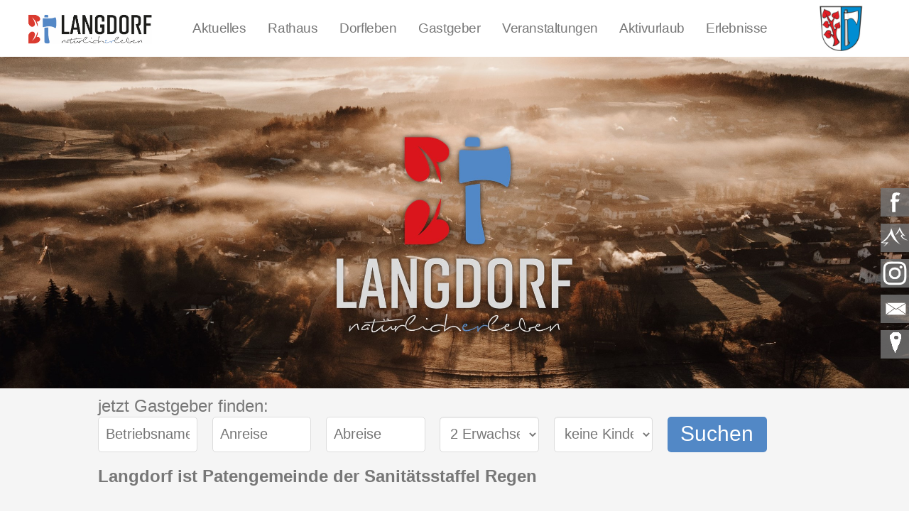

--- FILE ---
content_type: text/html; charset=utf-8
request_url: https://www.langdorf.de/branchenbuch/vereine/54
body_size: 8479
content:
<!DOCTYPE html>
<html xml:lang="de-de" lang="de-de" class="rs-site">
    <head>
        <meta name="viewport" content="initial-scale = 1.0, maximum-scale = 1.0, user-scalable = no, width = device-width" />
        <meta name="theme-color" content="#228B22"/>
         <link rel="manifest" href="/manifest.json">       
    <meta charset="utf-8" />
	<base href="https://www.langdorf.de/branchenbuch/vereine/54" />
	<meta name="keywords" content="Langdorf, Bayerischer Wald, Bayern, Regen" />
	<meta name="author" content="Administrator" />
	<meta name="description" content="Langdorf im Bayerischen Wald - das Grüne Dach Europas - ist ein Erholungserlebnis für jedes Alter.
Endecken Sie die Schönheit der Landschaft mit ihren jahreszeitlichen Unterschiede." />
	<meta name="generator" content="WinTOP Touristic IT Solutions" />
	<title>Partnergemeinden Sanitätsstaffel</title>
	<link href="/templates/rs001/favicon.ico" rel="shortcut icon" type="image/vnd.microsoft.icon" />
	<link href="https://www.langdorf.de/templates/rs001/css/langdorf.min.css?v=2" rel="stylesheet" />
	<script src="/media/jui/js/jquery.min.js?2cbcfb77d49fb7303d12c390c2d0d56b"></script>
	<script src="/media/jui/js/jquery-noconflict.js?2cbcfb77d49fb7303d12c390c2d0d56b"></script>
	<script src="/media/jui/js/jquery-migrate.min.js?2cbcfb77d49fb7303d12c390c2d0d56b"></script>
	<script src="/media/system/js/caption.js?2cbcfb77d49fb7303d12c390c2d0d56b"></script>
	<script src="https://www.langdorf.de/templates/rs001/js/script.min.js?2cbcfb77d49fb7303d12c390c2d0d56b" id="99" defer></script>
	<script src="https://www.langdorf.de/templates/rs001/jquery-ui-1.12.1.custom/jquery-ui.min.js?1"></script>
	<script src="https://www.langdorf.de/templates/rs001/owl-carousel_neu/owl.carousel.min.js?2cbcfb77d49fb7303d12c390c2d0d56b" id="98" defer></script>
	<script src="https://www.langdorf.de/modules/mod_wintopslider/tmpl/js/wintopslider.min.js?1" defer async></script>
	<script src="https://www.langdorf.de/modules/mod_startseite/tmpl/js/startseite.min.js"></script>
	<script src="https://www.langdorf.de/modules/mod_rsmenu/tmpl/js/rsmenu.js?1" defer async></script>
	<script>
jQuery(window).on('load',  function() {
				new JCaption('img.caption');
			});
	</script>

    <link rel="shortcut icon" href="/templates/rs001/favicon.ico" type="image/x-icon" />
    <link rel="apple-touch-icon" href="/images/logo192.png">
</head>
<body class="rs-site">
        <header class="rs-header" id="rs-header">          
        <div class="rs-header-02" id="rs-menu">
            
<div class="nav-00" id="rsmenu" >  
    <a href="https://www.langdorf.de/" title="Langdorf im Bayerischen Wald">
        <div class="nav-00-01" style="background-image: url('/images/langdorf-neues-logo.png')">
            &nbsp;
        </div>
    </a>
    <nav class="nav-00-02">
        <ul class="main-nav">
              
            
            <li >
                <a href="https://www.langdorf.de/aktuelles"            
                   class="mainMenuTab submenu-toggle ">
                    Aktuelles                </a>
                            </li>            
              
            
            <li >
                <a href="https://www.langdorf.de/rathaus"            
                   class="mainMenuTab submenu-toggle ">
                    Rathaus                </a>
                                <ul class="submenu megamenu">
                            
                                            <li>
                            <a href="https://www.langdorf.de/rathaus/buergermeister">                    
                                Bürgermeister                            </a>                            
                        </li>
                                                    
                                            <li>
                            <a href="https://www.langdorf.de/rathaus/verwaltung">                    
                                Verwaltung                            </a>                            
                        </li>
                                                    
                                            <li>
                            <a href="https://www.langdorf.de/rathaus/gemeinderat">                    
                                Gemeinderat                            </a>                            
                        </li>
                                                    
                                            <li>
                            <a href="https://www.langdorf.de/rathaus/einrichtungen">                    
                                Einrichtungen                             </a>                            
                        </li>
                                                    
                                            <li>
                            <a href="https://www.langdorf.de/rathaus/ortsrecht">                    
                                Ortsrecht                            </a>                            
                        </li>
                                                    
                                            <li>
                            <a href="https://www.langdorf.de/rathaus/bauleitplanung">                    
                                Bauleitplanung                            </a>                            
                        </li>
                                                    
                                            <li>
                            <a href="https://www.langdorf.de/rathaus/bekanntmachungen">                    
                                Bekanntmachungen                            </a>                            
                        </li>
                                                    
                                            <li>
                            <a href="https://www.langdorf.de/rathaus/daten-fakten">                    
                                Daten                            </a>                            
                        </li>
                                                    
                                            <li>
                            <a href="https://www.langdorf.de/rathaus/wahlen">                    
                                Wahlen                            </a>                            
                        </li>
                                                    
                                            <li>
                            <a href="https://buergerinfo-langdorf.digitalfabrix.de" title="Bürgerinfoportal">                    
                                Bürgerinfoportal                            </a>                            
                        </li>
                                                    
                                            <li>
                            <a href="https://www.buergerservice-portal.de/bayern/langdorf/" title="Bürgerserviceportal">                    
                                Bürgerserviceportal                            </a>                            
                        </li>
                                                    
                                            <li>
                            <a href="https://www.landkreis-regen.de/online-behoerde/online-antraege/" title="Online-Anträge ">                    
                                Online-Anträge                             </a>                            
                        </li>
                                                    
                                            <li>
                            <a href="https://www.langdorf.de/rathaus/downloads">                    
                                Downloads                            </a>                            
                        </li>
                                                            </ul>
                            </li>            
              
            
            <li >
                <a href="https://www.langdorf.de/dorfleben"            
                   class="mainMenuTab submenu-toggle ">
                    Dorfleben                </a>
                                <ul class="submenu megamenu">
                            
                                            <li>
                            <a href="https://www.langdorf.de/dorfleben/geschichte">                    
                                Geschichte                            </a>                            
                        </li>
                                                    
                                            <li>
                            <a href="https://www.langdorf.de/dorfleben/partnergemeinden">                    
                                Partnerschaften                            </a>                            
                        </li>
                                                    
                                            <li>
                            <a href="https://www.langdorf.de/dorfleben/ortsplan">                    
                                Ortsplan                            </a>                            
                        </li>
                                                    
                                            <li>
                            <a href="https://www.langdorf.de/dorfleben/pfarrkirche">                    
                                Pfarrkirche                            </a>                            
                        </li>
                                                    
                                            <li>
                            <a href="https://www.langdorf.de/dorfleben/kulinarik-bayerische-lebensart">                    
                                Kulinarik                            </a>                            
                        </li>
                                                    
                                            <li>
                            <a href="https://www.langdorf.de/dorfleben/gemeindeblatt">                    
                                Gemeindeblatt                            </a>                            
                        </li>
                                                    
                                                    
                                            <li>
                            <a href="https://www.langdorf.de/dorfleben/heimatinfo">                    
                                Heimatinfo                            </a>                            
                        </li>
                                                    
                                            <li>
                            <a href="https://www.langdorf.de/dorfleben/kindergarten">                    
                                Kindergarten                            </a>                            
                        </li>
                                                    
                                                    
                                            <li>
                            <a href="https://www.langdorf.de/dorfleben/vereine">                    
                                Vereine                            </a>                            
                        </li>
                                                            </ul>
                            </li>            
              
            
            <li >
                <a href="https://www.langdorf.de/tourismus"            
                   class="mainMenuTab submenu-toggle ">
                    Gastgeber                </a>
                                <ul class="submenu megamenu">
                            
                                            <li>
                            <a href="https://www.langdorf.de/tourismus/gastgeber">                    
                                Gastgeber                            </a>                            
                        </li>
                                                    
                                            <li>
                            <a href="https://www.langdorf.de/tourismus/gaestekarte">                    
                                Gästekarte                            </a>                            
                        </li>
                                                    
                                            <li>
                            <a href="https://www.langdorf.de/tourismus/aktivcard-bayerischer-wald">                    
                                aktivCARD                            </a>                            
                        </li>
                                                    
                                            <li>
                            <a href="https://www.langdorf.de/tourismus/guti-gaesteservice-umwelt-ticket">                    
                                ÖPNV und GUTi                             </a>                            
                        </li>
                                                            </ul>
                            </li>            
              
            
            <li >
                <a href="https://www.langdorf.de/veranstaltungen"            
                   class="mainMenuTab submenu-toggle ">
                    Veranstaltungen                </a>
                            </li>            
              
            
            <li >
                <a href="https://www.langdorf.de/aktiv-outdoor"            
                   class="mainMenuTab submenu-toggle ">
                    Aktivurlaub                </a>
                                <ul class="submenu megamenu">
                            
                                            <li>
                            <a href="https://www.langdorf.de/aktiv-outdoor/sommer">                    
                                Sommer                            </a>                            
                        </li>
                                                    
                                            <li>
                            <a href="https://www.langdorf.de/aktiv-outdoor/wandern">                    
                                Wandern                            </a>                            
                        </li>
                                                    
                                            <li>
                            <a href="https://www.langdorf.de/aktiv-outdoor/touren">                    
                                Touren                            </a>                            
                        </li>
                                                    
                                            <li>
                            <a href="https://www.langdorf.de/aktiv-outdoor/waldwellness-und-kraeuterwanderung">                    
                                Kräuterwanderungen 2026                            </a>                            
                        </li>
                                                    
                                            <li>
                            <a href="https://www.langdorf.de/aktiv-outdoor/kneippen">                    
                                Kneippen                            </a>                            
                        </li>
                                                    
                                            <li>
                            <a href="https://www.langdorf.de/aktiv-outdoor/wanderkultur">                    
                                WanderKultur                            </a>                            
                        </li>
                                                    
                                            <li>
                            <a href="https://www.langdorf.de/aktiv-outdoor/wandern-ile-zellertal">                    
                                Imagefilm                             </a>                            
                        </li>
                                                    
                                            <li>
                            <a href="https://www.langdorf.de/aktiv-outdoor/arberland-urlaubsmagazin">                    
                                Urlaubsmagazin                            </a>                            
                        </li>
                                                    
                                            <li>
                            <a href="https://www.langdorf.de/aktiv-outdoor/nationalpark-bayerischer-wald">                    
                                Nationalpark                            </a>                            
                        </li>
                                                    
                                            <li>
                            <a href="https://www.langdorf.de/aktiv-outdoor/sehenswertes">                    
                                Sehenswertes                            </a>                            
                        </li>
                                                    
                                            <li>
                            <a href="https://www.langdorf.de/aktiv-outdoor/wintersport">                    
                                Winter                            </a>                            
                        </li>
                                                    
                                            <li>
                            <a href="https://www.langdorf.de/aktiv-outdoor/wintermanager">                    
                                Wintermanager                            </a>                            
                        </li>
                                                            </ul>
                            </li>            
              
            
            <li >
                <a href="https://www.langdorf.de/erlebnisse"            
                   class="mainMenuTab submenu-toggle ">
                    Erlebnisse buchen                 </a>
                            </li>            
                    </ul>        
    </nav>
    
        <div class="nav-00-03" style="background-image: url('/images/langdorf_wappen.jpg')">
            
        </div>
    </div>

<nav id="mnav" class="mnav-00">
    <a href="https://www.langdorf.de/" title="Langdorf im Bayerischen Wald">
    <div class="mnav-00-links" style="background-image: url('/images/langdorf-neues-logo.png')">
        &nbsp;
    </div>
    </a>    
    <div class="mnav-00-mitte">
        &nbsp;
    </div>    
    <div class="mnav-00-rechts">
    <a class="anzeigen mobil-menu-button" data-action="mnav">&#9776;&nbsp;</span></a>
    <a class="verstecken">&#9776;&nbsp;</a>            
    <ul class="nav-menu-list mobilemenubackground" style="display: none;">
         
        
        
            <li class="nav-title mobilemenubackground">
                <a href="https://www.langdorf.de/aktuelles" 
                class="rs-menu-res-button" >
                    Aktuelles                </a>
                            </li>
                     
        
        
            <li class="nav-title mobilemenubackground">
                <a href="https://www.langdorf.de/rathaus" 
                class="rs-menu-res-button" >
                    Rathaus                </a>
                                <span class="mobileMenuClose mobileMenuClose1">
                    +
                </span>
                            </li>
                            <ul class="subMobileHide1 mobilemenubackground">
                     
                                                <li class="mobile_nav_submenu nav-subtitle mobilemenubackground">
                            <a href="https://www.langdorf.de/rathaus/buergermeister" class="rs-menu-res-button">
                                Bürgermeister                            </a>
                                                    </li>
                                                                     
                                                <li class="mobile_nav_submenu nav-subtitle mobilemenubackground">
                            <a href="https://www.langdorf.de/rathaus/verwaltung" class="rs-menu-res-button">
                                Verwaltung                            </a>
                                                    </li>
                                                                     
                                                <li class="mobile_nav_submenu nav-subtitle mobilemenubackground">
                            <a href="https://www.langdorf.de/rathaus/gemeinderat" class="rs-menu-res-button">
                                Gemeinderat                            </a>
                                                        <span class="mobileMenuClose mobileMenuClose2">
                                    +
                            </span>
                                                    </li>
                                                <ul class="subMobileHide2 mobilemenubackground">
                                                                                    <li>
                                <a href="https://www.langdorf.de/rathaus/gemeinderat/zusammensetzung" class="rs-menu-res-button">
                                    Zusammensetzung                                </a>
                            </li>
                                                                                                                <li>
                                <a href="https://www.langdorf.de/rathaus/gemeinderat/ausschuesse" class="rs-menu-res-button">
                                    Ausschüsse                                </a>
                            </li>
                                                                                                                <li>
                                <a href="https://www.langdorf.de/rathaus/gemeinderat/sitzungen" class="rs-menu-res-button">
                                    Sitzungen                                </a>
                            </li>
                                                                                                                <li>
                                <a href="https://www.langdorf.de/rathaus/gemeinderat/niederschriften-protokolle" class="rs-menu-res-button">
                                    Niederschriften & Protokolle                                </a>
                            </li>
                                                                                </ul>
                                                                     
                                                <li class="mobile_nav_submenu nav-subtitle mobilemenubackground">
                            <a href="https://www.langdorf.de/rathaus/einrichtungen" class="rs-menu-res-button">
                                Einrichtungen                             </a>
                                                    </li>
                                                                     
                                                <li class="mobile_nav_submenu nav-subtitle mobilemenubackground">
                            <a href="https://www.langdorf.de/rathaus/ortsrecht" class="rs-menu-res-button">
                                Ortsrecht                            </a>
                                                    </li>
                                                                     
                                                <li class="mobile_nav_submenu nav-subtitle mobilemenubackground">
                            <a href="https://www.langdorf.de/rathaus/bauleitplanung" class="rs-menu-res-button">
                                Bauleitplanung                            </a>
                                                    </li>
                                                                     
                                                <li class="mobile_nav_submenu nav-subtitle mobilemenubackground">
                            <a href="https://www.langdorf.de/rathaus/bekanntmachungen" class="rs-menu-res-button">
                                Bekanntmachungen                            </a>
                                                    </li>
                                                                     
                                                <li class="mobile_nav_submenu nav-subtitle mobilemenubackground">
                            <a href="https://www.langdorf.de/rathaus/daten-fakten" class="rs-menu-res-button">
                                Daten                            </a>
                                                    </li>
                                                                     
                                                <li class="mobile_nav_submenu nav-subtitle mobilemenubackground">
                            <a href="https://www.langdorf.de/rathaus/wahlen" class="rs-menu-res-button">
                                Wahlen                            </a>
                                                    </li>
                                                                     
                                                <li class="mobile_nav_submenu nav-subtitle mobilemenubackground">
                            <a href="https://buergerinfo-langdorf.digitalfabrix.de" title="Bürgerinfoportal" class="rs-menu-res-button">
                                Bürgerinfoportal                            </a>
                                                    </li>
                                                                     
                                                <li class="mobile_nav_submenu nav-subtitle mobilemenubackground">
                            <a href="https://www.buergerservice-portal.de/bayern/langdorf/" title="Bürgerserviceportal" class="rs-menu-res-button">
                                Bürgerserviceportal                            </a>
                                                    </li>
                                                                     
                                                <li class="mobile_nav_submenu nav-subtitle mobilemenubackground">
                            <a href="https://www.landkreis-regen.de/online-behoerde/online-antraege/" title="Online-Anträge " class="rs-menu-res-button">
                                Online-Anträge                             </a>
                                                    </li>
                                                                     
                                                <li class="mobile_nav_submenu nav-subtitle mobilemenubackground">
                            <a href="https://www.langdorf.de/rathaus/downloads" class="rs-menu-res-button">
                                Downloads                            </a>
                                                        <span class="mobileMenuClose mobileMenuClose2">
                                    +
                            </span>
                                                    </li>
                                                <ul class="subMobileHide2 mobilemenubackground">
                                                                                    <li>
                                <a href="https://www.langdorf.de/rathaus/downloads/bekanntmachungen" class="rs-menu-res-button">
                                    Bekanntmachungen                                </a>
                            </li>
                                                                                                                <li>
                                <a href="https://www.langdorf.de/rathaus/downloads/sitzungsniederschriften" class="rs-menu-res-button">
                                    Sitzungsniederschriften                                </a>
                            </li>
                                                                                                                <li>
                                <a href="https://www.langdorf.de/rathaus/downloads/formulare" class="rs-menu-res-button">
                                    Formulare                                </a>
                            </li>
                                                                                </ul>
                                                                                    </ul>
                     
        
        
            <li class="nav-title mobilemenubackground">
                <a href="https://www.langdorf.de/dorfleben" 
                class="rs-menu-res-button" >
                    Dorfleben                </a>
                                <span class="mobileMenuClose mobileMenuClose1">
                    +
                </span>
                            </li>
                            <ul class="subMobileHide1 mobilemenubackground">
                     
                                                <li class="mobile_nav_submenu nav-subtitle mobilemenubackground">
                            <a href="https://www.langdorf.de/dorfleben/geschichte" class="rs-menu-res-button">
                                Geschichte                            </a>
                                                    </li>
                                                                     
                                                <li class="mobile_nav_submenu nav-subtitle mobilemenubackground">
                            <a href="https://www.langdorf.de/dorfleben/partnergemeinden" class="rs-menu-res-button">
                                Partnerschaften                            </a>
                                                        <span class="mobileMenuClose mobileMenuClose2">
                                    +
                            </span>
                                                    </li>
                                                <ul class="subMobileHide2 mobilemenubackground">
                                                                                    <li>
                                <a href="https://www.langdorf.de/dorfleben/partnergemeinden/st-crepin" class="rs-menu-res-button">
                                    St Crepin                                </a>
                            </li>
                                                                                                                <li>
                                <a href="https://www.langdorf.de/dorfleben/partnergemeinden/nebelberg" class="rs-menu-res-button">
                                    Nebelberg                                </a>
                            </li>
                                                                                                                <li>
                                <a href="https://www.langdorf.de/dorfleben/partnergemeinden/sanitaetsstaffel-regen" class="rs-menu-res-button">
                                    Sanitätsstaffel Regen                                </a>
                            </li>
                                                                                                                <li>
                                <a href="https://www.langdorf.de/dorfleben/partnergemeinden/ile-zellertal" class="rs-menu-res-button">
                                    ILE Zellertal                                </a>
                            </li>
                                                                                </ul>
                                                                     
                                                <li class="mobile_nav_submenu nav-subtitle mobilemenubackground">
                            <a href="https://www.langdorf.de/dorfleben/ortsplan" class="rs-menu-res-button">
                                Ortsplan                            </a>
                                                    </li>
                                                                     
                                                <li class="mobile_nav_submenu nav-subtitle mobilemenubackground">
                            <a href="https://www.langdorf.de/dorfleben/pfarrkirche" class="rs-menu-res-button">
                                Pfarrkirche                            </a>
                                                    </li>
                                                                     
                                                <li class="mobile_nav_submenu nav-subtitle mobilemenubackground">
                            <a href="https://www.langdorf.de/dorfleben/kulinarik-bayerische-lebensart" class="rs-menu-res-button">
                                Kulinarik                            </a>
                                                    </li>
                                                                     
                                                <li class="mobile_nav_submenu nav-subtitle mobilemenubackground">
                            <a href="https://www.langdorf.de/dorfleben/gemeindeblatt" class="rs-menu-res-button">
                                Gemeindeblatt                            </a>
                                                    </li>
                                                                     
                                             
                                                <li class="mobile_nav_submenu nav-subtitle mobilemenubackground">
                            <a href="https://www.langdorf.de/dorfleben/heimatinfo" class="rs-menu-res-button">
                                Heimatinfo                            </a>
                                                    </li>
                                                                     
                                                <li class="mobile_nav_submenu nav-subtitle mobilemenubackground">
                            <a href="https://www.langdorf.de/dorfleben/kindergarten" class="rs-menu-res-button">
                                Kindergarten                            </a>
                                                    </li>
                                                                     
                                             
                                                <li class="mobile_nav_submenu nav-subtitle mobilemenubackground">
                            <a href="https://www.langdorf.de/dorfleben/vereine" class="rs-menu-res-button">
                                Vereine                            </a>
                                                    </li>
                                                                                    </ul>
                     
        
        
            <li class="nav-title mobilemenubackground">
                <a href="https://www.langdorf.de/tourismus" 
                class="rs-menu-res-button" >
                    Gastgeber                </a>
                                <span class="mobileMenuClose mobileMenuClose1">
                    +
                </span>
                            </li>
                            <ul class="subMobileHide1 mobilemenubackground">
                     
                                                <li class="mobile_nav_submenu nav-subtitle mobilemenubackground">
                            <a href="https://www.langdorf.de/tourismus/gastgeber" class="rs-menu-res-button">
                                Gastgeber                            </a>
                                                        <span class="mobileMenuClose mobileMenuClose2">
                                    +
                            </span>
                                                    </li>
                                                <ul class="subMobileHide2 mobilemenubackground">
                                                                                    <li>
                                <a href="https://www.langdorf.de/tourismus/gastgeber/unterkunft" class="rs-menu-res-button">
                                    Unterkunft                                </a>
                            </li>
                                                                                </ul>
                                                                     
                                                <li class="mobile_nav_submenu nav-subtitle mobilemenubackground">
                            <a href="https://www.langdorf.de/tourismus/gaestekarte" class="rs-menu-res-button">
                                Gästekarte                            </a>
                                                    </li>
                                                                     
                                                <li class="mobile_nav_submenu nav-subtitle mobilemenubackground">
                            <a href="https://www.langdorf.de/tourismus/aktivcard-bayerischer-wald" class="rs-menu-res-button">
                                aktivCARD                            </a>
                                                    </li>
                                                                     
                                                <li class="mobile_nav_submenu nav-subtitle mobilemenubackground">
                            <a href="https://www.langdorf.de/tourismus/guti-gaesteservice-umwelt-ticket" class="rs-menu-res-button">
                                ÖPNV und GUTi                             </a>
                                                    </li>
                                                                                    </ul>
                     
        
        
            <li class="nav-title mobilemenubackground">
                <a href="https://www.langdorf.de/veranstaltungen" 
                class="rs-menu-res-button" >
                    Veranstaltungen                </a>
                            </li>
                     
        
        
            <li class="nav-title mobilemenubackground">
                <a href="https://www.langdorf.de/aktiv-outdoor" 
                class="rs-menu-res-button" >
                    Aktivurlaub                </a>
                                <span class="mobileMenuClose mobileMenuClose1">
                    +
                </span>
                            </li>
                            <ul class="subMobileHide1 mobilemenubackground">
                     
                                                <li class="mobile_nav_submenu nav-subtitle mobilemenubackground">
                            <a href="https://www.langdorf.de/aktiv-outdoor/sommer" class="rs-menu-res-button">
                                Sommer                            </a>
                                                        <span class="mobileMenuClose mobileMenuClose2">
                                    +
                            </span>
                                                    </li>
                                                <ul class="subMobileHide2 mobilemenubackground">
                                                                                    <li>
                                <a href="https://www.langdorf.de/aktiv-outdoor/sommer/kinder-und-familie" class="rs-menu-res-button">
                                    Kinder und Familie                                </a>
                            </li>
                                                                                                                <li>
                                <a href="https://www.langdorf.de/aktiv-outdoor/sommer/wandern" class="rs-menu-res-button">
                                    Wandern                                </a>
                            </li>
                                                                                                                <li>
                                <a href="https://www.langdorf.de/aktiv-outdoor/sommer/nordic-walking" class="rs-menu-res-button">
                                    Nordic Walking                                </a>
                            </li>
                                                                                                                <li>
                                <a href="https://www.langdorf.de/aktiv-outdoor/sommer/tennis-und-golf" class="rs-menu-res-button">
                                    Tennis und Golf                                </a>
                            </li>
                                                                                                                <li>
                                <a href="https://www.langdorf.de/aktiv-outdoor/sommer/biken" class="rs-menu-res-button">
                                    Biken                                </a>
                            </li>
                                                                                                                <li>
                                <a href="https://www.langdorf.de/aktiv-outdoor/sommer/reiten" class="rs-menu-res-button">
                                    Reiten                                </a>
                            </li>
                                                                                </ul>
                                                                     
                                                <li class="mobile_nav_submenu nav-subtitle mobilemenubackground">
                            <a href="https://www.langdorf.de/aktiv-outdoor/wandern" class="rs-menu-res-button">
                                Wandern                            </a>
                                                        <span class="mobileMenuClose mobileMenuClose2">
                                    +
                            </span>
                                                    </li>
                                                <ul class="subMobileHide2 mobilemenubackground">
                                                                                    <li>
                                <a href="https://www.langdorf.de/aktiv-outdoor/wandern/wanderwege" class="rs-menu-res-button">
                                    Wanderwege                                </a>
                            </li>
                                                                                                                <li>
                                <a href="https://www.langdorf.de/aktiv-outdoor/wandern/schilderbeschreibung" class="rs-menu-res-button">
                                    Schilderbeschreibung                                </a>
                            </li>
                                                                                                                <li>
                                <a href="https://www.langdorf.de/aktiv-outdoor/wandern/trail-rules" class="rs-menu-res-button">
                                    Trail-Rules                                </a>
                            </li>
                                                                                                                <li>
                                <a href="https://www.langdorf.de/aktiv-outdoor/touren/wandern" title="Tourenportal" class="rs-menu-res-button">
                                    Tourenportal                                </a>
                            </li>
                                                                                </ul>
                                                                     
                                                <li class="mobile_nav_submenu nav-subtitle mobilemenubackground">
                            <a href="https://www.langdorf.de/aktiv-outdoor/touren" class="rs-menu-res-button">
                                Touren                            </a>
                                                        <span class="mobileMenuClose mobileMenuClose2">
                                    +
                            </span>
                                                    </li>
                                                <ul class="subMobileHide2 mobilemenubackground">
                                                                                                                                            <li>
                                <a href="https://www.langdorf.de/aktiv-outdoor/touren/wandern" class="rs-menu-res-button">
                                    Wandern                                </a>
                            </li>
                                                                                                                <li>
                                <a href="https://www.langdorf.de/aktiv-outdoor/touren/nordic-walking" class="rs-menu-res-button">
                                    Nordic Walking                                </a>
                            </li>
                                                                                                                <li>
                                <a href="https://www.langdorf.de/aktiv-outdoor/touren/biken" class="rs-menu-res-button">
                                    biken                                </a>
                            </li>
                                                                                                                <li>
                                <a href="https://www.langdorf.de/aktiv-outdoor/touren/radfahren" class="rs-menu-res-button">
                                    Radfahren                                </a>
                            </li>
                                                                                                                <li>
                                <a href="https://www.langdorf.de/aktiv-outdoor/touren/langlaufen" class="rs-menu-res-button">
                                    Langlaufen                                </a>
                            </li>
                                                                                                                <li>
                                <a href="https://www.langdorf.de/aktiv-outdoor/touren/winterwandern" class="rs-menu-res-button">
                                    Winterwandern                                </a>
                            </li>
                                                                                                                <li>
                                <a href="https://www.langdorf.de/aktiv-outdoor/touren/reiten" class="rs-menu-res-button">
                                    Reiten                                </a>
                            </li>
                                                                                </ul>
                                                                     
                                                <li class="mobile_nav_submenu nav-subtitle mobilemenubackground">
                            <a href="https://www.langdorf.de/aktiv-outdoor/waldwellness-und-kraeuterwanderung" class="rs-menu-res-button">
                                Kräuterwanderungen 2026                            </a>
                                                    </li>
                                                                     
                                                <li class="mobile_nav_submenu nav-subtitle mobilemenubackground">
                            <a href="https://www.langdorf.de/aktiv-outdoor/kneippen" class="rs-menu-res-button">
                                Kneippen                            </a>
                                                    </li>
                                                                     
                                                <li class="mobile_nav_submenu nav-subtitle mobilemenubackground">
                            <a href="https://www.langdorf.de/aktiv-outdoor/wanderkultur" class="rs-menu-res-button">
                                WanderKultur                            </a>
                                                    </li>
                                                                     
                                                <li class="mobile_nav_submenu nav-subtitle mobilemenubackground">
                            <a href="https://www.langdorf.de/aktiv-outdoor/wandern-ile-zellertal" class="rs-menu-res-button">
                                Imagefilm                             </a>
                                                    </li>
                                                                     
                                                <li class="mobile_nav_submenu nav-subtitle mobilemenubackground">
                            <a href="https://www.langdorf.de/aktiv-outdoor/arberland-urlaubsmagazin" class="rs-menu-res-button">
                                Urlaubsmagazin                            </a>
                                                    </li>
                                                                     
                                                <li class="mobile_nav_submenu nav-subtitle mobilemenubackground">
                            <a href="https://www.langdorf.de/aktiv-outdoor/nationalpark-bayerischer-wald" class="rs-menu-res-button">
                                Nationalpark                            </a>
                                                    </li>
                                                                     
                                                <li class="mobile_nav_submenu nav-subtitle mobilemenubackground">
                            <a href="https://www.langdorf.de/aktiv-outdoor/sehenswertes" class="rs-menu-res-button">
                                Sehenswertes                            </a>
                                                    </li>
                                                                     
                                                <li class="mobile_nav_submenu nav-subtitle mobilemenubackground">
                            <a href="https://www.langdorf.de/aktiv-outdoor/wintersport" class="rs-menu-res-button">
                                Winter                            </a>
                                                        <span class="mobileMenuClose mobileMenuClose2">
                                    +
                            </span>
                                                    </li>
                                                <ul class="subMobileHide2 mobilemenubackground">
                                                                                    <li>
                                <a href="https://www.langdorf.de/aktiv-outdoor/wintersport/langlauf" class="rs-menu-res-button">
                                    Langlauf                                </a>
                            </li>
                                                                                                                <li>
                                <a href="https://www.langdorf.de/aktiv-outdoor/wintersport/ski-snowboard" class="rs-menu-res-button">
                                    Ski & Snowboard                                </a>
                            </li>
                                                                                                                <li>
                                <a href="https://www.langdorf.de/aktiv-outdoor/wintersport/eisstockschiessen" class="rs-menu-res-button">
                                    Eisstockschießen                                </a>
                            </li>
                                                                                                                <li>
                                <a href="https://www.langdorf.de/aktiv-outdoor/wintersport/winterwandern" class="rs-menu-res-button">
                                    Winterwandern                                </a>
                            </li>
                                                                                </ul>
                                                                     
                                                <li class="mobile_nav_submenu nav-subtitle mobilemenubackground">
                            <a href="https://www.langdorf.de/aktiv-outdoor/wintermanager" class="rs-menu-res-button">
                                Wintermanager                            </a>
                                                    </li>
                                                                                    </ul>
                     
        
        
            <li class="nav-title mobilemenubackground">
                <a href="https://www.langdorf.de/erlebnisse" 
                class="rs-menu-res-button" >
                    Erlebnisse buchen                 </a>
                            </li>
                        </ul>
    </div>
</nav> 
        </div>   
    </header>
        <div class="rs-body" id="rs-body"> 
                <div class="rs-body-02">
            
<script>

    jQuery(document).ready(function () {
        jQuery("#startseite-carousel").owlCarousel({
            items: 1,
            nav: false,
            dots: false,                     
            autoplay:true,
            autoplayTimeout:10000,
            autoplaySpeed: 2000,
            loop: true,
            animateOut: 'fadeOut'
        });
    });
    

</script>
<style type="text/css">
.startseite-slider-h1{color: #ffffff;background-color: rgba(199, 199, 199, 0.5);}

@media only screen  and (max-width: 640px){ 
    .schnellsuche-bild-1{
        background-image: none;
    }
    
    .schnellsuche-bild-2{
        background-image: none;
    }
    
    .schnellsuche-bild-3{
        background-image: none;
    }
    
    .schnellsuche-bild-4{
        background-image: none;
    }
    
}

@media only screen and (min-width: 641px){ 
    
    .schnellsuche-bild-1{
        background-image:  url('https://www.langdorf.de/images/startseite/titelbild-homepage-langdorf-1.jpg');
    }
    
    .schnellsuche-bild-2{
        background-image:  url('https://www.langdorf.de/images/startseite/panormabild-langdorf-mit-logo.jpg');
    }
    
    .schnellsuche-bild-3{
        background-image:  url('https://www.langdorf.de/images/startseite/sonnenaufgang-mit-logo.jpg');
    }
    
    .schnellsuche-bild-4{
        background-image:  url('https://www.langdorf.de/');
    }
    
    
}
 
</style>
    
<div class="starteite-seite"> 
    <a href='https://de-de.facebook.com/94264Langdorf' title="Facebookseite Langdorf" target="_blank" rel="noreferrer"> 
    <div class="starteite-button">
        
        <div class="startseite-button-button" style="background-image: url('https://www.langdorf.de/images/startseite/seite-facebook.png')">
            
            <div class="startseite-button-text">
            Facebook
        </div>
        </div>
    </div> 
    </a>
    <a href='https://www.langdorf.de/tourismus/aktivcard-bayerischer-wald' title="aktivCARD Bayerischer Wald">
    <div class="starteite-button" >
        
        <div class="startseite-button-button" style="background-image: url('https://www.langdorf.de/images/startseite/seite-aktivcard.png')">            
            <div class="startseite-button-text">
                aktivCARD
            </div>
        </div>
    </div> 
    </a>
    <a href='https://www.instagram.com/gemeinde_langdorf' title="Instagramm" target="_blank">
    <div class="starteite-button">
        
        <div class="startseite-button-button" style="background-image: url('https://www.langdorf.de/images/startseite/seite-instagram.png')">
            
            <div class="startseite-button-text">
            Instagram
        </div>
        </div>
    </div>  
    </a>
    <a href='https://www.langdorf.de/kontakt' title="Kontakt">
    <div class="starteite-button">
        
        <div class="startseite-button-button" style="background-image: url('https://www.langdorf.de/images/startseite/seite-mail.png')">
            
            <div class="startseite-button-text">
            Kontakt
        </div>
        </div>
    </div>  
    </a>
    <a href='https://www.langdorf.de/dorfleben/ortsplan' title="Ortsplan">
    <div class="starteite-button">        
        <div class="startseite-button-button" style="background-image: url('https://www.langdorf.de/images/startseite/seite-ortsplan.png')">            
            <div class="startseite-button-text">
                Anfahrt
            </div>
        </div>
    </div>   
    </a>
</div>



<div class="startseite-carousel-display">
    <div class="owl-carousel" id="startseite-carousel">
                <div class="startseite-header-bild parallax schnellsuche-bild-1" >  
                    </div>
                        <div class="startseite-header-bild parallax schnellsuche-bild-2" >
                    </div>
                        <div class="startseite-header-bild parallax schnellsuche-bild-3" >
                    </div>
                    </div>
</div>
<div class="startseite-carousel-mobile">    
            <div class="schnellsuche-headerbild-00" style="background-image: url('https://www.langdorf.de/images/startseite/titelbild-homepage-langdorf-1.jpg')">    
                    </div>
        
</div>
<form id="schnellsuche-suche-d" method="get" action="https://www.langdorf.de/gastgeber">  
    <input type="hidden" name="task" value="gastgebersuche">  
    <input type="hidden" name="anzpers[0]" value="2" id="schnellpersonen-d">
    <div class="schnellsuche-suchfeld schnellsuche-desktop" id="hgsuchfeld-d">
        <div class="schnellsuche-suchfeld-inner">
            <div class="schnellsuche-headline">
                jetzt Gastgeber finden:
            </div>
            <div class="schnellsuche-suchfeld-inner-spalte-1">                
                <input type="text" name="betriebsname" id="schnellsuche-sucheorttext-d" class="suchfeld-textfeld" placeholder="Betriebsname">      
            </div>
            <div class="schnellsuche-suchfeld-inner-spalte-2">
                <input type="text" name="von" id="schnellsuche-suchevon-d" class="suchfeld-textfeld" placeholder="Anreise" readonly="readonly">
            </div>
            <div class="schnellsuche-suchfeld-inner-spalte-2">
                <input type="text" name="bis" id="schnellsuche-suchebis-d" class="suchfeld-textfeld" placeholder="Abreise" readonly="readonly">
            </div>
            <div class="schnellsuche-suchfeld-inner-spalte-1">
                <select class="select-feld" name="anzerw" id="schnellerwachsene-d" onchange="hgerwachsene(this.value, 'd')">
                    <option class="select-feld-30" value="1">1 Erwachsener</option>
                    <option class="select-feld-30" value="2" selected="selected">2 Erwachsene</option>
                    <option class="select-feld-30" value="3">3 Erwachsene</option>
                    <option class="select-feld-30" value="4">4 Erwachsene</option>            
                </select>
            </div>
            <div class="schnellsuche-suchfeld-inner-spalte-1"> 
                <select class="select-feld" name="anzkinder" id="schnellkinder-d" onchange="hgkinder(this.value, 'd')">
                    <option class="select-feld-30" value="0" selected="selected">keine Kinder</option>
                    <option class="select-feld-30" value="1">1 Kind</option>
                    <option class="select-feld-30" value="2">2 Kinder</option>
                    <option class="select-feld-30" value="3">3 Kinder</option>
                    <option class="select-feld-30" value="4">4 Kinder</option>            
                </select>
            </div>
            <div class="schnellsuche-suchfeld-inner-spalte-3">
                <div class="schnellsuche-suchfelde-button" id="schnellsuche-suchesubmit" onclick="schnellsuchesubmit('d')">
                    Suchen
                </div>
            </div>          
        </div>  
        <div class="schnellsuche-suchfeld-inner-kinder" id="hgkinderbereich-d">

        </div>
    </div>  

</form>

<form id="schnellsuche-suche-t" method="get" action="https://www.langdorf.de/gastgeber">  
    <input type="hidden" name="task" value="suche">  
    <input type="hidden" name="anzpers[0]" value="2" id="schnellpersonen-t">    
    <div class="schnellsuche-suchfeld schnellsuche-tablet" id="hgsuchfeld-t">
        <div class="schnellsuche-suchfeld-inner" style='margin-top: 5px;'>
            <div class="schnellsuche-headline">
                jetzt Gastgeber finden:
            </div>
            <div class="schnellsuche-suchfeld-inner-spalte-3">                
                <input type="text" name="betrieb" id="schnellsuche-sucheorttext-t" class="suchfeld-textfeld" placeholder="Betriebsname">     
            </div>
        </div>
        <div class="schnellsuche-suchfeld-inner">
            <div class="schnellsuche-suchfeld-inner-spalte-2">
                <input type="text" name="von" id="schnellsuche-suchevon-t" class="suchfeld-textfeld" placeholder="Anreise" readonly="readonly">
            </div>
            <div class="schnellsuche-suchfeld-inner-spalte-2">
                <input type="text" name="bis" id="schnellsuche-suchebis-t" class="suchfeld-textfeld" placeholder="Abreise" readonly="readonly">
            </div>
        </div>
        <div class="schnellsuche-suchfeld-inner">
            <div class="schnellsuche-suchfeld-inner-spalte-2">
                <select class="select-feld" name="anzerw" id="schnellerwachsene-t" onchange="hgerwachsene(this.value, 't')">
                    <option class="select-feld-30" value="1">1 Erwachsener</option>
                    <option class="select-feld-30" value="2" selected="selected">2 Erwachsene</option>
                    <option class="select-feld-30" value="3">3 Erwachsene</option>
                    <option class="select-feld-30" value="4">4 Erwachsene</option>            
                </select>
            </div>        
            <div class="schnellsuche-suchfeld-inner-spalte-2"> 
                <select class="select-feld" name="anzkinder" id="schnellkinder-t" onchange="hgkinder(this.value, 't')">
                    <option class="select-feld-30" value="0" selected="selected">keine Kinder</option>
                    <option class="select-feld-30" value="1">1 Kind</option>
                    <option class="select-feld-30" value="2">2 Kinder</option>
                    <option class="select-feld-30" value="3">3 Kinder</option>
                    <option class="select-feld-30" value="4">4 Kinder</option>            
                </select>
            </div>
        </div>
        <div class="schnellsuche-suchfeld-inner-kinder" id="hgkinderbereich-t">

        </div>
        <div class="schnellsuche-suchfeld-inner" style="margin-bottom: 5px;">
            <div class="schnellsuche-suchfeld-inner-spalte-3">
                <div class="schnellsuche-suchfelde-button" id="schnellsuche-suchesubmit" onclick="schnellsuchesubmit('t')">
                    Suchen
                </div>
            </div>          
        </div> 

    </div> 
</form>
<form id="schnellsuche-suche-m" method="get" action="https://www.langdorf.de/gastgeber">  
    <input type="hidden" name="task" value="suche">  
    <input type="hidden" name="anzpers[0]" value="2" id="schnellpersonen-m">

    <div class="schnellsuche-suchfeld schnellsuche-mobile" id="hgsuchfeld-m">
        <div class="schnellsuche-suchfeld-inner">
            <div class="schnellsuche-headline">
                jetzt Gastgeber finden:
            </div>
            <div class="schnellsuche-suchfeld-inner-spalte-1">                
                <input type="text" name="betrieb" id="schnellsuche-sucheorttext-m" class="suchfeld-textfeld" placeholder="Betriebsname">        
            </div>
            <div class="schnellsuche-suchfeld-inner-spalte-2">
                <input type="text" name="von" id="schnellsuche-suchevon-m" class="suchfeld-textfeld" placeholder="Anreise" readonly="readonly">
            </div>
            <div class="schnellsuche-suchfeld-inner-spalte-2">
                <input type="text" name="bis" id="schnellsuche-suchebis-m" class="suchfeld-textfeld" placeholder="Abreise" readonly="readonly">
            </div>
            <div class="schnellsuche-suchfeld-inner-spalte-1">
                <select class="select-feld" name="anzerw" id="schnellerwachsene-m" onchange="hgerwachsene(this.value, 'm')">
                    <option class="select-feld-30" value="1">1 Erwachsener</option>
                    <option class="select-feld-30" value="2" selected="selected">2 Erwachsene</option>
                    <option class="select-feld-30" value="3">3 Erwachsene</option>
                    <option class="select-feld-30" value="4">4 Erwachsene</option>            
                </select>
            </div>
            <div class="schnellsuche-suchfeld-inner-spalte-1"> 
                <select class="select-feld" name="anzkinder" id="schnellkinder-m" onchange="hgkinder(this.value, 'm')">
                    <option class="select-feld-30" value="0" selected="selected">keine Kinder</option>
                    <option class="select-feld-30" value="1">1 Kind</option>
                    <option class="select-feld-30" value="2">2 Kinder</option>
                    <option class="select-feld-30" value="3">3 Kinder</option>
                    <option class="select-feld-30" value="4">4 Kinder</option>            
                </select>
            </div>
            <div class="schnellsuche-suchfeld-inner-kinder" id="hgkinderbereich-m">

            </div>
            <div class="schnellsuche-suchfeld-inner-spalte-3" style="margin-bottom: 5px;">
                <div class="schnellsuche-suchfelde-button" id="schnellsuche-suchesubmit" onclick="schnellsuchesubmit('m')">
                    Suchen
                </div>
            </div>          
        </div>  

    </div>
</form>

        </div>
                                                
        <div class="rs-body-inner">
            <div class="rs-body-inner-component">  
                <div class="item-page rs-mittig" itemscope itemtype="https://schema.org/Article">
	<meta itemprop="inLanguage" content="de-DE" />
	
		
						
		
	
	
		
								<div itemprop="articleBody">
		<h3 style="text-align: left;">Langdorf ist Patengemeinde der Sanitätsstaffel Regen</h3>
<p style="text-align: left;"> </p>
<p><strong>Sanitätsunterstützungszentrum Kümmersbruck / Sanitätsversorgungszentrum Regen</strong></p>
<p>Das SanVersZ Regen gehört zum SanUstgZ Kümmersbruck und stellt am Standort Regen die allgemeine truppenärztliche und truppenzahnärztliche Versorgung für die dort stationierten Soldatinnen und Soldaten sicher. Behandelt werden überwiegend orthopädische, chirurgische, Hals-Nasen-Ohren-ärztliche und allgemeininternistische Fälle.</p>
<p>Neben der kurativen Medizin ist besonders auch die prophylaktische Komponente der Versorgung wichtig. So werden die Soldatinnen und Soldaten für jeden Auslandseinsatz besonders vorbereitet, z. B. durch ein umfangreiches Impfprogramm und ausführliche Untersuchungen. Die personelle und materielle Ausstattung ist mit einer großen und modernen Arztpraxis vergleichbar.</p>
<p> </p>
<p><strong>Sanitätsstaffel Einsatz Kümmersbruck Zug Sanitätsunterstützung Regen</strong></p>
<p>Der Zug Sanitätsunterstützung Regen stellt die Realversorgung der Truppe bei Übungen oder Großveranstaltungen wie Appellen, Sportveranstaltungen und öffentlichen Gelöbnissen sicher. Zusätzlich ist der Zug verantwortlich für die Sanitätsausbildung der Soldatinnen und Soldaten der umliegenden Standorte.</p>
<p>Neben handelsüblicher medizinischer, auch im zivilen Bereich verwendeter Ausrüstung, stehen geländegängige Fahrzeuge zur Erfüllung der entsprechenden Aufträge zur Verfügung.</p>
<p style="text-align: left;"><br /><br /><br /><br /></p>	</div>

	
							</div>

            </div>
        </div>
        
                <div class="rs-body-01">
            
<script type='text/javascript'>

    jQuery(document).ready(function () {

        jQuery("#wintopslider-galerie-carousel").owlCarousel({
            nav: true,
            navText: ["<", ">"],
            dots: false,
            autoplay: true,
            autoplayTimeout: 5000,
            autoplaySpeed: 2000,
            loop: true,
            animateOut: 'fadeOut',
            responsive: {
                0: {
                    items: 1
                },
                480: {
                    items: 2
                },
                1024: {
                    items: 3                }
            }
        });
    });

</script>

<div class="wintopslider-00 owl-carousel" id="wintopslider-galerie-carousel">     
         
        <a href="/rathaus/buergermeister" title="Grußwort von Bürgermeister Michael Englram">
            <div class="wintopslider-inner" onclick='rsbild()'>
                <div class="wintopslider-01 wintopslider-overflow" style="background-color: #ffffff">                    
                    Grußwort von Bürgermeister Michael Englram                    
                </div>
                <div class='wintopslider-inner-bereich' style="background-image: url('https://www.langdorf.de/images/buergermeister/ME_0B6A9041.jpg')">
                    &nbsp;
                </div>
                <div class="wintopslider-01">
                    <div class="wintopslider-01-inner-bereich">
                        <p>
                            <b>Herzlich Willkommen! </b>
                        </p>
                        <h4>
                            Grußwort von Bürgermeister Michael Englram                        </h4>
                        <p>
                                                    </p>
                    </div>               
                </div>
            </div>
        </a>    
         
        <a href="/aktuelles/302-der-neue-aussichtsturm-kommt" title="Der neue Aussichtsturm in Schöneck kommt!">
            <div class="wintopslider-inner" onclick='rsbild()'>
                <div class="wintopslider-01 wintopslider-overflow" style="background-color: #ffffff">                    
                    Der neue Aussichtsturm in Schöneck kommt!                    
                </div>
                <div class='wintopslider-inner-bereich' style="background-image: url('https://www.langdorf.de/images/aktuelles/entwurf-neubau-aussichtsturm-schoeneck.jpg')">
                    &nbsp;
                </div>
                <div class="wintopslider-01">
                    <div class="wintopslider-01-inner-bereich">
                        <p>
                            <b>INTERREG-Antrag genehmigt</b>
                        </p>
                        <h4>
                            Der neue Aussichtsturm in Schöneck kommt!                        </h4>
                        <p>
                            Die Fördermittel für den geplanten Neubau des Aussichtsturms in Schöneck wurden genehmigt.                         </p>
                    </div>               
                </div>
            </div>
        </a>    
         
        <a href="/aktuelles/291-die-gemeinde-langdorf-jetzt-als-app" title="Aktuelle Informationen jetzt auch per App!">
            <div class="wintopslider-inner" onclick='rsbild()'>
                <div class="wintopslider-01 wintopslider-overflow" style="background-color: #ffffff">                    
                    Aktuelle Informationen jetzt auch per App!                    
                </div>
                <div class='wintopslider-inner-bereich' style="background-image: url('https://www.langdorf.de/images/startseite/heimat-info-app.jpg')">
                    &nbsp;
                </div>
                <div class="wintopslider-01">
                    <div class="wintopslider-01-inner-bereich">
                        <p>
                            <b>Bleiben Sie informiert!</b>
                        </p>
                        <h4>
                            Aktuelle Informationen jetzt auch per App!                        </h4>
                        <p>
                            Die Gemeinde Langdorf gibt es jetzt auch als App! Aktuelle Informationen aus dem Rathaus, von den Langdorfer Vereinen und vieles mehr finden Sie in der neuen Heimat-Info-App.                        </p>
                    </div>               
                </div>
            </div>
        </a>    
    </div>
        </div>
                        <div class="rs-body-01">
            
<style type="text/css">
    @media only screen and (min-width: 641px) and (max-width: 1024px){.wintopteaser-field{height: 300px !important;}}
</style>
<div class="wintopteaser-00">
        
                                <a href="/erlebnisse" title="Erlebnisse buchen ">
                            <div class="wintopteaser-field " style="width: 50%; height: 300px;">
                    <div class="wintopteaser-field-inner" style="background-image: url('https://www.langdorf.de/images/Heugstatt.jpg')">
                        
                    </div>
                                        <div class="wintopteaser-content">
                        <h4>
                            <span>
                                Erlebnisse buchen                             </span>
                        </h4>
                        <p>
                            Stöbern Sie durch unsere Erlebnisangebote und buchen Sie Ihr ganz persönliches Urlaubsabenteuer!                        </p>
                    </div>
                                    </div>
                        </a>
                                                    <a href="/gastgeber" title="Gastgeber">
                            <div class="wintopteaser-field " style="width: 25%; height: 300px">
                    <div class="wintopteaser-field-inner" style="background-image: url('https://www.langdorf.de/images/tourismus/gastgeber.jpg')">

                    </div>
                                        <div class="wintopteaser-content">
                        <h4>
                            <span>
                                Gastgeber 
                            </span>
                        </h4>
                        <p>
                            Buchen Sie jetzt Ihren Gastgeber in Langdorf!                        </p>
                    </div>
                                    </div>
                        </a>
                                                    <a href="/veranstaltungen" title="Veranstaltungen">
                            <div class="wintopteaser-field " style="width: 25%; height: 300px">
                    <div class="wintopteaser-field-inner" style="background-image: url('https://www.langdorf.de/images/slider/startseite/veranstaltung-langdorf-symbolbild.jpg')">

                    </div>
                                        <div class="wintopteaser-content">
                        <h4>
                            <span>
                                Veranstaltungen 
                            </span>
                        </h4>
                        <p>
                            Was ist los in Langdorf?                        </p>
                    </div>
                                    </div>
                        </a>
                                
        
        
                                <a href="/aktiv-outdoor/sommer/wandern" title="Natur Pur">
                            <div class="wintopteaser-field " style="width: 25%; height: 300px">
                    <div class="wintopteaser-field-inner" style="background-image: url('/images/tourismus/natur.jpg')">
                        
                    </div>
                                        <div class="wintopteaser-content">
                        <h4>
                            <span>
                                Natur Pur 
                            </span>
                        </h4>
                        <p>
                            Wandern Sie durch den Bayerischen Wald                        </p>
                    </div>
                                    </div>
                        </a>
                                                    <a href="/rathaus" title="Rathaus & Verwaltung">
                            <div class="wintopteaser-field " style="width: 50%; height: 300px">
                    <div class="wintopteaser-field-inner" style="background-image: url('/images/rathaus/rathaus-langdorf.jpg')">
                        
                    </div>
                                        <div class="wintopteaser-content">
                        <h4>
                            <span>
                                Rathaus & Verwaltung 
                            </span>
                        </h4>
                        <p>
                            Aktuelle Informationen aus dem Rathaus und aus dem Gemeinderat.                        </p>
                    </div>
                                    </div>
                        </a>
                                                    <a href="/aktuelles" title="Aktuelles">
                            <div class="wintopteaser-field " style="width: 25%; height: 300px">
                    <div class="wintopteaser-field-inner" style="background-image: url('/images/aktuelles/spatenstich-neubau-bauhof-langdorf.jpg')">
                        
                    </div>
                                        <div class="wintopteaser-content">
                        <h4>
                            <span>
                                Aktuelles 
                            </span>
                        </h4>
                        <p>
                            Alle Neuigkeiten aus Langdorf                        </p>
                    </div>
                                    </div>
                        </a>
                                
        
        
                                <a href="/dorfleben" title="Dorfleben">
                            <div class="wintopteaser-field " style="width: 50%; height: 300px">
                    <div class="wintopteaser-field-inner" style="background-image: url('/images/startseite/langdorf-700-004.jpg')">
                        
                    </div>
                                        <div class="wintopteaser-content">
                        <h4>
                            <span>
                                Dorfleben 
                            </span>
                        </h4>
                        <p>
                            Erleben Sie Langdorf                        </p>
                    </div>
                                    </div>
                        </a>
                                                    <a href="/aktivcard" title="aktivCARD Bayerischer Wald">
                            <div class="wintopteaser-field " style="width: 50%; height: 300px">
                    <div class="wintopteaser-field-inner" style="background-image: url('/images/aktivcard/aktivcard-001.jpg')">
                        
                    </div>
                                        <div class="wintopteaser-content">
                        <h4>
                            <span>
                                aktivCARD Bayerischer Wald 
                            </span>
                        </h4>
                        <p>
                            Kostenfreies Urlaubsvergnügen bei über 130 Leistungen.                        </p>
                    </div>
                                    </div>
                        </a>
                                        
        
    
</div>
        </div>
                    </div>
        <footer class="rs-footer">
        



<div class="footerlinks-00">   
    <div class="footerlinks-00-inner"> 
        <div class="footerlinks-25">
            <p>
                <b class="weiss">
                    Region entdecken
                </b>
            </p>
            <p>
                <a href="/aktiv-outdoor/sommer" title="Sommer in Langdorf" alt="Sommer in Langdorf" class="footerlinks-button-weiss weiss">
                    <div class="footerlinks-button weiss">
                        Sommer
                    </div>
                </a>  
            </p>
            <p>
                <a href="/aktiv-outdoor/wintersport" title="winter in Langdorf" alt="winter in Langdorf" class="footerlinks-button-weiss weiss">
                    <div class="footerlinks-button weiss">
                        Winter
                    </div>
                </a>  
            </p>
            <p>
                <a href="/aktiv-outdoor/nationalpark-bayerischer-wald" title="Nationalpark Bayerischer Wald" alt="Nationalpark Bayerischer Wald" class="footerlinks-button-weiss weiss">
                    <div class="footerlinks-button weiss">
                        Nationalpark
                    </div>
                </a>  
            </p>
            <p>
                <a href="/tourismus/aktivcard-bayerischer-wald" title="kostenfreies Urlaubsvergnügen" alt="kostenfreies Urlaubsvergnügen" class="footerlinks-button-weiss weiss">
                    <div class="footerlinks-button weiss">
                        kostenfreies Urlaubsvergnügen
                    </div>
                </a>  
            </p>
        </div>  
        <div class="footerlinks-25">
            <p>
                <b class="weiss">
                    Langdorf erleben
                </b>
            </p>
            <p>
                <a href="/gastgeber" title="Gastgeber in Langdorf" alt="Gastgeber in Langdorf" class="footerlinks-button-weiss weiss">
                    <div class="footerlinks-button weiss">
                        Gastgeber
                    </div>
                </a>  
            </p>
            <p>
                <a href="/veranstaltungen" title="Veranstaltungen in Langdorf" alt="Veranstaltungen in Langdorf" class="footerlinks-button-weiss weiss">
                    <div class="footerlinks-button weiss">
                        Veranstaltungen
                    </div>
                </a>  
            </p>
            <p>
                <a href="/aktiv-outdoor" title="Aktiv in Langdorf" alt="Aktiv in Langdorf" class="footerlinks-button-weiss weiss">
                    <div class="footerlinks-button weiss">
                        Aktivurlaub
                    </div>
                </a>  
            </p>
            <p>
                <a href="/aktiv-outdoor/wintersport" title="Wintersport in Langdorf" alt="Wintersport in Langdorf" class="footerlinks-button-weiss weiss">
                    <div class="footerlinks-button weiss">
                        Wintersport
                    </div>
                </a>  
            </p>
        </div> 
        <div class="footerlinks-25">
            <p>
                <b class="weiss">
                    Service
                </b>
            </p>
            <p>
                <a href="/branchenbuch/gastronomie" title="Gastronomie in Langdorf" alt="Gastronomie in Langdorf" class="footerlinks-button-weiss weiss">
                    <div class="footerlinks-button weiss">
                        Gastronomie
                    </div>
                </a>  
            </p>
            <!--
            <p>
                <a href="/branchenbuch" title="Branchenbuch in Langdorf" alt="Branchenbuch in Langdorf" class="footerlinks-button-weiss weiss">
                    <div class="footerlinks-button weiss">
                        Branchenbuch
                    </div>
                </a>  
            </p>
            -->
            <p>
                <a href="/tourismus/aktivcard-bayerischer-wald" title="aktivCARD Bayerischer Wald in Langdorf" alt="aktivCARD Bayerischer Wald in Langdorf" class="footerlinks-button-weiss weiss">
                    <div class="footerlinks-button weiss">
                        aktivCARD
                    </div>
                </a>  
            </p>
            <p>
                <a href="/branchenbuch/vereine" title="Vereine in Langdorf" alt="Vereine in Langdorf" class="footerlinks-button-weiss weiss">
                    <div class="footerlinks-button weiss">
                        Vereine
                    </div>
                </a>  
            </p>
        </div> 
        <div class="footerlinks-25">
            <p>
                <b class="weiss">
                    Über Langdorf
                </b>
            </p>
            <p>
                <a href="/kontakt" title="Kontakt" alt="Kontakt" class="footerlinks-button-weiss weiss">
                    <div class="footerlinks-button weiss">
                        Kontakt
                    </div>
                </a>  
            </p>
            <p>
                <a href="/rathaus" title="Gemeindeverwaltung Langdorf" alt="Gemeindeverwaltung Langdorf" class="footerlinks-button-weiss weiss">
                    <div class="footerlinks-button weiss">
                        Rathaus
                    </div>
                </a>  
            </p>
            <p>
                <a href="/impressum" title="Impressum" alt="Impressum" class="footerlinks-button-weiss weiss">
                    <div class="footerlinks-button weiss">
                        Impressum
                    </div>
                </a> 
            </p>
            <p>
                <a href="/datenschutz" title="Datenschutz" alt="Datenschutz" class="footerlinks-button-weiss weiss">
                    <div class="footerlinks-button weiss">
                        Datenschutz
                    </div>
                </a> 
            </p>
        </div>        
    </div>
    <div class="footerlinks-00-inner"> 
        <div class="footerlinks-25">
            <p>
                <b class="weiss">
                    Gemeinde
                </b>
            </p>
            <p class="weiss">
                Hauptstr. 8
            </p>
            <p class="weiss">
                D-94264 Langdorf
            </p>
            <p class="weiss">
                Tel.: 09921-9411-0
            </p>
            <p class="weiss">
                Fax: 09921-941130
            </p>
            <p class="weiss">
                e-mail: poststelle@langdorf.de
            </p>            
        </div>        
        <div class="footerlinks-25">
            <p>
                <b class="weiss">
                    Touristinfo
                </b>
            </p>
            <p class="weiss">
                Hauptstr. 8
            </p>
            <p class="weiss">
                D-94264 Langdorf
            </p>
            <p class="weiss">
                Tel.: 09921-9411-13
            </p>
            <p class="weiss">
                Fax: 09921-941120
            </p>
            <p class="weiss">
                e-mail: info@langdorf.de
            </p>
        </div> 
        <div class="footerlinks-25">
            <!--
            <p>
                <b class="weiss">
                    Öffnungszeiten
                </b>
            </p>
            <p class="weiss">
                Mo 08:00 – 12:00
            </p>
            <p class="weiss">
                Di 08:00 – 12:00
            </p>
            <p class="weiss">
                Mi geschlossen
            </p>
            <p class="weiss">
                Do 08:00 – 12:00
            </p>
            <p class="weiss">
               Fr 08:00 – 12:00
            </p>
            -->
        </div>
    </div>
</div> 
    </footer>
    </body>



</html>


